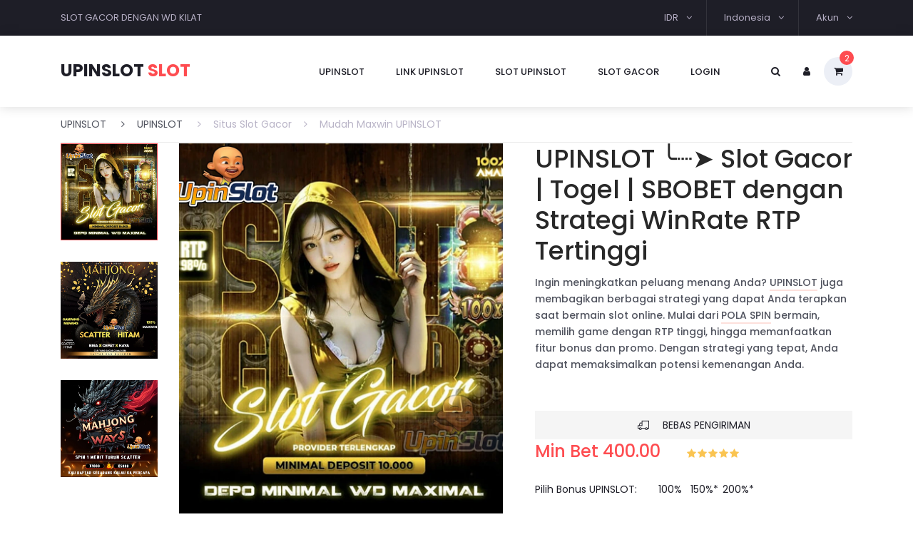

--- FILE ---
content_type: text/html
request_url: https://whatamigratefulfortoday.com/
body_size: 3946
content:
<!DOCTYPE html>
<html lang="id-ID">
<head>
<title>UPINSLOT ╰┈➤ Slot Gacor | Togel | SBOBET dengan Strategi WinRate RTP Tertinggi</title>
<meta charset="utf-8">
<meta http-equiv="X-UA-Compatible" content="IE=edge">
<meta http-equiv="Content-Language" content="id">
<meta name="viewport" content="width=device-width, initial-scale=1">
<meta name="keywords" content="UPINSLOT, game slot populer, slot online terbaik, berita slot terkini, review game slot, panduan slot online, strategi menang slot, tips slot online, promo slot terbaru, permainan slot populer, dunia slot online, informasi slot terkini, game slot terbaru, cara menang slot, slot gacor, slot mudah menang, slot jackpot, slot progresif, slot video, slot klasik">
<meta name="description" content="UPINSLOT adalah Situs terpercaya untuk Slot Gacor, Togel, dan SBOBET. Dilengkapi strategi WinRate & RTP tertinggi buat hasil main maksimal. Saatnya main cerdas, cuan deras!">
<link rel="canonical" href="https://whatamigratefulfortoday.com/">
<meta name="google-site-verification" content="bm8b77WdUu2zwEEz8B-MPmalg0C7l-1Z3CteOh3EONE" />
<meta property="og:site_name" content="Upinslot">
<meta property="og:url" content="https://whatamigratefulfortoday.com/">
<meta property="og:title" content="UPINSLOT ╰┈➤ Slot Gacor | Togel | SBOBET dengan Strategi WinRate RTP Tertinggi">
<meta property="og:type" content="product">
<meta property="og:description" content="UPINSLOT adalah Situs terpercaya untuk Slot Gacor, Togel, dan SBOBET. Dilengkapi strategi WinRate & RTP tertinggi buat hasil main maksimal. Saatnya main cerdas, cuan deras!">
<meta property="og:image" content="https://whatamigratefulfortoday.com/assets/img/upinslot-resmi-01.webp">
<meta name="geo.country" content="ID"><meta name="geo.region" content="ID"><meta name="tgn.nation" content="Indonesia"><meta name="language" content="ID"><meta name="author" content="Upinslot">
<meta property="og:image:secure_url" content="https://whatamigratefulfortoday.com/assets/img/upinslot-resmi-01.webp">
<meta property="og:image:width" content="1024">
<meta property="og:image:height" content="1024"><meta property="og:price:amount" content="400.00">
<meta property="og:price:currency" content="IDR"><meta name="twitter:site" content="@/"><meta name="twitter:card" content="summary_large_image">
<meta name="twitter:title" content="UPINSLOT ╰┈➤ Slot Gacor | Togel | SBOBET dengan Strategi WinRate RTP Tertinggi">
<meta name="twitter:description" content="UPINSLOT adalah Situs terpercaya untuk Slot Gacor, Togel, dan SBOBET. Dilengkapi strategi WinRate & RTP tertinggi buat hasil main maksimal. Saatnya main cerdas, cuan deras!">
<meta name="robots" content="index,follow">    
<link rel="amphtml" href="https://whatamigratefulfortoday.com/amf/">
<link href="https://whatamigratefulfortoday.com/assets/icon/favicon.png" rel="shortcut icon" type="image/png" />
<link rel="stylesheet" type="text/css" href="styles/bootstrap4/bootstrap.min.css">
<link href="plugins/font-awesome-4.7.0/css/font-awesome.min.css" rel="stylesheet" type="text/css">
<link rel="stylesheet" type="text/css" href="plugins/OwlCarousel2-2.2.1/owl.carousel.css">
<link rel="stylesheet" type="text/css" href="plugins/OwlCarousel2-2.2.1/owl.theme.default.css">
<link rel="stylesheet" type="text/css" href="plugins/OwlCarousel2-2.2.1/animate.css">
<link rel="stylesheet" href="plugins/themify-icons/themify-icons.css">
<link rel="stylesheet" type="text/css" href="plugins/jquery-ui-1.12.1.custom/jquery-ui.css">
<link rel="stylesheet" type="text/css" href="styles/single_styles.css">
<link rel="stylesheet" type="text/css" href="styles/single_responsive.css">
</head>
<script type="application/ld+json">
	{
	"@context": "https://schema.org",
	"@type": "Organization",
	"name": "UPINSLOT ╰┈➤ Slot Gacor | Togel | SBOBET dengan Strategi WinRate RTP Tertinggi",
	"alternateName": "Upinslot Slot Gacor Terbaik",
	"url": "https://whatamigratefulfortoday.com",
	"logo": "https://whatamigratefulfortoday.com/assets/img/upinslot-resmi-01.webp",
	"sameAs": "https://whatamigratefulfortoday.com"
	}
	</script>
	<script type="application/ld+json">
		{
		"@context": "https://schema.org",
		"@type": "Article",
		"mainEntityOfPage": {
		"@type": "WebPage",
		"@id": "https://whatamigratefulfortoday.com"
		},
		"headline": "UPINSLOT ╰┈➤ Slot Gacor | Togel | SBOBET dengan Strategi WinRate RTP Tertinggi",
		"description": "UPINSLOT adalah Situs terpercaya untuk Slot Gacor, Togel, dan SBOBET. Dilengkapi strategi WinRate & RTP tertinggi buat hasil main maksimal. Saatnya main cerdas, cuan deras!",
		"image": ["https://whatamigratefulfortoday.com/assets/img/upinslot-resmi-02.webp", "https://whatamigratefulfortoday.com/assets/img/upinslot-resmi-03.webp"],
		"author": {
		"@type": "Organization",
		"name": "Upinslot",
		"url": "https://whatamigratefulfortoday.com"
		},
		"publisher": {
		"@type": "Organization",
		"name": "Upinslot",
		"logo": {
		"@type": "ImageObject",
		"url": "assets/img/upinslot-resmi-01.webp"
		}
		},
		"datePublished": "2025-06-18T18:55:09+15:00",
		"dateModified": "2025-06-18T19:05:42+15:00"
		}
		</script>
		<script type="application/ld+json">
			{
			"@context": "https://schema.org",
			"@type": "Game",
			"name": "Slot Online",
			"author": { "@type": "Person", "name": "Upinslot" },
			"headline": "UPINSLOT ╰┈➤ Slot Gacor | Togel | SBOBET dengan Strategi WinRate RTP Tertinggi",
			"description": "UPINSLOT adalah Situs terpercaya untuk Slot Gacor, Togel, dan SBOBET. Dilengkapi strategi WinRate & RTP tertinggi buat hasil main maksimal. Saatnya main cerdas, cuan deras!",
			"keywords": ["Upinslot, slot gacor, bonus slot melimpah, WD cepat, slot online, game slot populer, maxwin, slot terbaik, slot online gacor, slot jackpot, permainan slot, slot online terpercaya, bonus besar, penarikan cepat, slot maxwin"],
			"image": "https://whatamigratefulfortoday.com/assets/img/upinslot-resmi-01.webp",
			"url": "https://whatamigratefulfortoday.com",
			"publisher": { "@type": "Organization", "name": "Slot Online" },
			"aggregateRating": { "@type": "AggregateRating", "ratingValue": "99", "bestRating": "100", "worstRating": "0", "ratingCount": "62222547" },
			"inLanguage": "id-ID"
			}
			</script>
<body>
<div class="super_container">
	<header class="header trans_300">

		<div class="top_nav">
			<div class="container">
				<div class="row">
					<div class="col-md-6">
						<div class="top_nav_left">Slot Gacor Dengan WD Kilat</div>
					</div>
					<div class="col-md-6 text-right">
						<div class="top_nav_right">
							<ul class="top_nav_menu">
								<li class="currency">
									<a href="#">
										IDR
										<i class="fa fa-angle-down"></i>
									</a>
									<ul class="currency_selection">
										<li><a href="#">IDR</a></li>
										<li><a href="#">USD</a></li>
									</ul>
								</li>
								<li class="language">
									<a href="#">
										Indonesia
										<i class="fa fa-angle-down"></i>
									</a>
									<ul class="language_selection">
										<li><a href="#">Indonesia</a></li>
										<li><a href="#">English</a></li>
									</ul>
								</li>
								<li class="account">
									<a href="#">
										Akun
										<i class="fa fa-angle-down"></i>
									</a>
									<ul class="account_selection">
										<li><a href="#"><i class="fa fa-sign-in" aria-hidden="true"></i>LOGIN</a></li>
										<li><a href="#"><i class="fa fa-user-plus" aria-hidden="true"></i>DAFTAR</a></li>
									</ul>
								</li>
							</ul>
						</div>
					</div>
				</div>
			</div>
		</div>
		<div class="main_nav_container">
			<div class="container">
				<div class="row">
					<div class="col-lg-12 text-right">
						<div class="logo_container">
							<a href="https://markisend.com/upinslot" target="_blank">UPINSLOT<span> SLOT</span></a>
						</div>
						<nav class="navbar">
							<ul class="navbar_menu">
								<li><a href="/">UPINSLOT</a></li>
								<li><a href="#">Link UPINSLOT</a></li>
								<li><a href="#">Slot UPINSLOT</a></li>
								<li><a href="#">SLOT GACOR</a></li>
								<li><a href="/">Login</a></li>
							</ul>
							<ul class="navbar_user">
								<li><a href="#"><i class="fa fa-search" aria-hidden="true"></i></a></li>
								<li><a href="#"><i class="fa fa-user" aria-hidden="true"></i></a></li>
								<li class="checkout">
									<a href="#">
										<i class="fa fa-shopping-cart" aria-hidden="true"></i>
										<span id="checkout_items" class="checkout_items">2</span>
									</a>
								</li>
							</ul>
							<div class="hamburger_container">
								<i class="fa fa-bars" aria-hidden="true"></i>
							</div>
						</nav>
					</div>
				</div>
			</div>
		</div>

	</header>

	<div class="fs_menu_overlay"></div>
	<div class="hamburger_menu">
		<div class="hamburger_close"><i class="fa fa-times" aria-hidden="true"></i></div>
		<div class="hamburger_menu_content text-right">
			<ul class="menu_top_nav">
				<li class="menu_item has-children">
					<a href="#">
						IDR
						<i class="fa fa-angle-down"></i>
					</a>
					<ul class="menu_selection">
						<li><a href="#">IDR</a></li>
						<li><a href="#">USD</a></li>
					</ul>
				</li>
				<li class="menu_item has-children">
					<a href="#">
						Indonesia
						<i class="fa fa-angle-down"></i>
					</a>
					<ul class="menu_selection">
						<li><a href="#">Indonesia</a></li>
						<li><a href="#">English</a></li>
					</ul>
				</li>
				<li class="menu_item has-children">
					<a href="#">
						Akun
						<i class="fa fa-angle-down"></i>
					</a>
					<ul class="menu_selection">
						<li><a href="#"><i class="fa fa-sign-in" aria-hidden="true"></i>LOGIN</a></li>
						<li><a href="#"><i class="fa fa-user-plus" aria-hidden="true"></i>DAFTAR</a></li>
					</ul>
				</li>
				<li class="menu_item"><a href="#">UPINSLOT</a></li>
				<li class="menu_item"><a href="#">Link UPINSLOT</a></li>
				<li class="menu_item"><a href="#">Slot UPINSLOT</a></li>
				<li class="menu_item"><a href="#">SLOT GACOR</a></li>
				<li class="menu_item"><a href="#">Login</a></li>
				<li class="menu_item"><a href="#">Kontak</a></li>
			</ul>
		</div>
	</div>

	<div class="container single_product_container">
		<div class="row">
			<div class="col">
				<div class="breadcrumbs d-flex flex-row align-items-center">
					<ul>
						<li><a href="/">UPINSLOT</a></li>
						<li><a href="/"><i class="fa fa-angle-right" aria-hidden="true"></i>UPINSLOT</a></li>
						<li class="active"><a href="#"><i class="fa fa-angle-right" aria-hidden="true"></i>Situs Slot Gacor</a>
							<li class="active"><a href="#"><i class="fa fa-angle-right" aria-hidden="true"></i>Mudah Maxwin UPINSLOT</a></li>
					</ul>
				</div>

			</div>
		</div>

		<div class="row">
			<div class="col-lg-7">
				<div class="single_product_pics">
					<div class="row">
						<div class="col-lg-3 thumbnails_col order-lg-1 order-2">
							<div class="single_product_thumbnails">
								<ul>
									<li class="active"><img src="assets/img/upinslot-resmi-01.webp" alt="Upinslot" data-image="assets/img/upinslot-resmi-01.webp"></li>
									<li><img src="assets/img/upinslot-resmi-02.webp" alt="banner upinslot" data-image="assets/img/upinslot-resmi-02.webp"></li>
									<li><img src="assets/img/upinslot-resmi-04.webp" alt="banner upinslot" data-image="assets/img/upinslot-resmi-04.webp"></li>
								</ul>
							</div>
						</div>
						<div class="col-lg-9 image_col order-lg-2 order-1">
							<div class="single_product_image">
								<div class="single_product_image_background" style="background-image:url(assets/img/upinslot-resmi-01.webp)"></div>
							</div><br>
							<a href="https://markisend.com/upinslot" target="_blank" style="display: inline-block; max-width: 100%;">
								<img src="assets/icon/daftar-upinslot.gif" alt="banner upinslot" data-image="assets/icon/daftar-upinslot.gif" 
									 style="width: 300px; max-width: 100%; height: auto; display: block;">
							</a>
						</div>
					</div>
				</div>
			</div>
			<div class="col-lg-5">
				<div class="product_details">
					<div class="product_details_title">
						<h2>UPINSLOT ╰┈➤ Slot Gacor | Togel | SBOBET dengan Strategi WinRate RTP Tertinggi</h2>
						<p>Ingin meningkatkan peluang menang Anda? <a href="/">UPINSLOT</a> juga membagikan berbagai strategi yang dapat Anda terapkan saat bermain slot online. Mulai dari <a href="/">POLA SPIN</a> bermain, memilih game dengan RTP tinggi, hingga memanfaatkan fitur bonus dan promo. Dengan strategi yang tepat, Anda dapat memaksimalkan potensi kemenangan Anda.</p>
					</div>
					<div class="free_delivery d-flex flex-row align-items-center justify-content-center">
						<span class="ti-truck"></span><span>Bebas Pengiriman</span>
					</div>
					<div class="product_price">Min Bet 400.00</div>
					<ul class="star_rating">
						<li><i class="fa fa-star" aria-hidden="true"></i></li>
						<li><i class="fa fa-star" aria-hidden="true"></i></li>
						<li><i class="fa fa-star" aria-hidden="true"></i></li>
						<li><i class="fa fa-star" aria-hidden="true"></i></li>
						<li><i class="fa fa-star" aria-hidden="true"></i></li>
					</ul>
					<div class="product_color">
						<span>Pilih Bonus UPINSLOT:</span>
						<ul>
							<li>100%</li>
							<li>150%*</li>
							<li>200%*</li>
						</ul>
					</div>
					<div class="quantity d-flex flex-column flex-sm-row align-items-sm-center">
						<span>Quantity:</span>
						<div class="quantity_selector">
							<span class="minus"><i class="fa fa-minus" aria-hidden="true"></i></span>
							<span id="quantity_value">1</span>
							<span class="plus"><i class="fa fa-plus" aria-hidden="true"></i></span>
						</div>
						<div class="red_button add_to_cart_button"><a href="https://markisend.com/upinslot" target="_blank">Login | Daftar</a></div>
						<div class="product_favorite d-flex flex-column align-items-center justify-content-center"></div>
					</div>
				</div>
			</div>
		</div>

	</div>
	<div class="benefit">
		<div class="container">
			<div class="row benefit_row">
				<div class="col-lg-3 benefit_col">
					<div class="benefit_item d-flex flex-row align-items-center">
						<div class="benefit_icon"><i class="fa fa-truck" aria-hidden="true"></i></div>
						<div class="benefit_content">
							<h6>Bebas Kirim</h6>
							<p>Penfiriman Gratis Slot Indonesia</p>
						</div>
					</div>
				</div>
				<div class="col-lg-3 benefit_col">
					<div class="benefit_item d-flex flex-row align-items-center">
						<div class="benefit_icon"><i class="fa fa-money" aria-hidden="true"></i></div>
						<div class="benefit_content">
							<h6>TANPA BIAYA TAMBAHAN</h6>
							<p>Transfer Bank & e-wallet</p>
						</div>
					</div>
				</div>
				<div class="col-lg-3 benefit_col">
					<div class="benefit_item d-flex flex-row align-items-center">
						<div class="benefit_icon"><i class="fa fa-undo" aria-hidden="true"></i></div>
						<div class="benefit_content">
							<h6>GARANSI KEMENANGAN</h6>
							<p>Ga WD? Saldo Kembali 100%</p>
						</div>
					</div>
				</div>
				<div class="col-lg-3 benefit_col">
					<div class="benefit_item d-flex flex-row align-items-center">
						<div class="benefit_icon"><i class="fa fa-clock-o" aria-hidden="true"></i></div>
						<div class="benefit_content">
							<h6>LIVECHAT 24/7</h6>
							<p>CS Pintar, Ramah & Cantik</p>
						</div>
					</div>
				</div>
			</div>
		</div>
	</div>
	<div class="newsletter">
		<div class="container">
			<div class="row">
				<div class="col-lg-6">
					<div class="newsletter_text d-flex flex-column justify-content-center align-items-lg-start align-items-md-center text-center">
						<h4>Tambahan Bonus</h4>
						<p>UPINSLOT ╰┈➤ Slot Gacor | Togel | SBOBET dengan Strategi WinRate RTP Tertinggi</p>
					</div>
				</div>
				<div class="col-lg-6">
					<form action="post">
						<div class="newsletter_form d-flex flex-md-row flex-column flex-xs-column align-items-center justify-content-lg-end justify-content-center">
							<input id="newsletter_email" type="email" placeholder="Game slot gacor terbaik" required="required" data-error="Valid email is required.">
							<button id="newsletter_submit" type="submit" class="newsletter_submit_btn trans_300" value="Submit">Berlangganan</button>
						</div>
					</form>
				</div>
			</div>
		</div>
	</div>
	<footer class="footer">
		<div class="container">
			<div class="row">
				<div class="col-lg-6">
					<div class="footer_nav_container d-flex flex-sm-row flex-column align-items-center justify-content-lg-start justify-content-center text-center">
						<ul class="footer_nav">
							<li><a href="#">Slot Gacor UPINSLOT</a></li>
							<li><a href="https://markisend.com/upinslot" target="_blank">Daftar</a></li>
							<li><a href="https://markisend.com/upinslot" target="_blank">Login</a></li>
						</ul>
					</div>
				</div>
				<div class="col-lg-6">
					<div class="footer_social d-flex flex-row align-items-center justify-content-lg-end justify-content-center">
						<ul>
							<li><a href="#"><i class="fa fa-facebook" aria-hidden="true"></i></a></li>
							<li><a href="#"><i class="fa fa-twitter" aria-hidden="true"></i></a></li>
							<li><a href="#"><i class="fa fa-instagram" aria-hidden="true"></i></a></li>
							<li><a href="#"><i class="fa fa-skype" aria-hidden="true"></i></a></li>
							<li><a href="#"><i class="fa fa-pinterest" aria-hidden="true"></i></a></li>
						</ul>
					</div>
				</div>
			</div>
			<div class="row">
				<div class="col-lg-12">
					<div class="footer_nav_container">
						<div class="cr">©2025 All Rights Reserverd. <br><i class="fa fa-heart-o" aria-hidden="true"></i><a href="/" target="_blank"> whatamigratefulfortoday.com </a> &amp; <a href="/">UPINSLOT SEO Terminator </a></div>
					</div>
				</div>
			</div>
		</div>
	</footer>

</div>

<script src="js/jquery-3.2.1.min.js"></script>
<script src="styles/bootstrap4/popper.js"></script>
<script src="styles/bootstrap4/bootstrap.min.js"></script>
<script src="plugins/Isotope/isotope.pkgd.min.js"></script>
<script src="plugins/OwlCarousel2-2.2.1/owl.carousel.js"></script>
<script src="plugins/easing/easing.js"></script>
<script src="plugins/jquery-ui-1.12.1.custom/jquery-ui.js"></script>
<script src="js/single_custom.js"></script>
<script defer src="https://static.cloudflareinsights.com/beacon.min.js/vcd15cbe7772f49c399c6a5babf22c1241717689176015" integrity="sha512-ZpsOmlRQV6y907TI0dKBHq9Md29nnaEIPlkf84rnaERnq6zvWvPUqr2ft8M1aS28oN72PdrCzSjY4U6VaAw1EQ==" data-cf-beacon='{"version":"2024.11.0","token":"9e62f72f6da74ccaa59903d48e6c828e","r":1,"server_timing":{"name":{"cfCacheStatus":true,"cfEdge":true,"cfExtPri":true,"cfL4":true,"cfOrigin":true,"cfSpeedBrain":true},"location_startswith":null}}' crossorigin="anonymous"></script>
</body>

</html>
